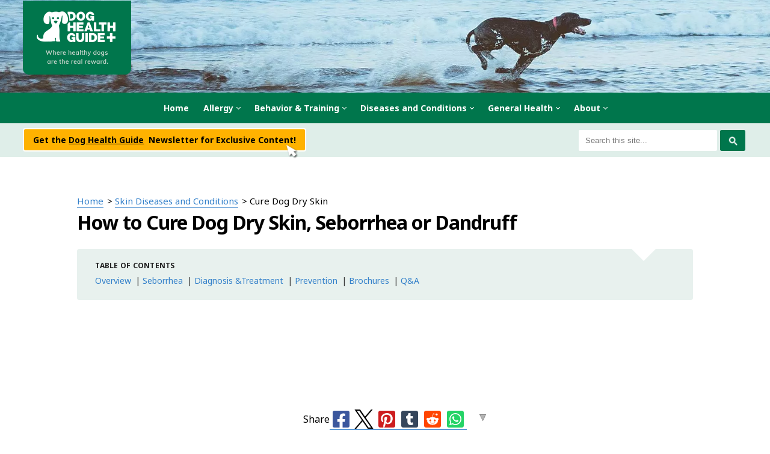

--- FILE ---
content_type: text/html; charset=UTF-8
request_url: https://www.dog-health-guide.org/curedogdryskin.html
body_size: 28147
content:
<!DOCTYPE HTML>
<html>
<head><meta http-equiv="content-type" content="text/html; charset=UTF-8"><title>Cure Dog Dry Skin and Dandruff in 3 Easy Steps</title><meta name="description" content="How to cure dog dry skin. Follow these three easy steps to bring an end to dog skin dryness, dandruff, canine seborrhea and flaking now."><meta id="viewport" name="viewport" content="width=device-width, initial-scale=1">
<link href="/sd/support-files/A.style.css.pagespeed.cf.faq2LnmJ50.css" rel="stylesheet" type="text/css">
<!-- start: tool_blocks.sbi_html_head -->
<link rel="canonical" href="https://www.dog-health-guide.org/curedogdryskin.html"/>
<link rel="alternate" type="application/rss+xml" title="RSS" href="https://www.dog-health-guide.org/dog-health-guide.xml">
<meta property="og:site_name" content="Dog Health Guide"/>
<meta property="og:title" content="Cure Dog Dry Skin and Dandruff in 3 Easy Steps"/>
<meta property="og:description" content="How to cure dog dry skin. Follow these three easy steps to bring an end to dog skin dryness, dandruff, canine seborrhea and flaking now."/>
<meta property="og:type" content="article"/>
<meta property="og:url" content="https://www.dog-health-guide.org/curedogdryskin.html"/>
<meta property="og:image" content="https://www.dog-health-guide.org/images/dog-dry-skin.jpg"/>
<meta property="og:image" content="https://www.dog-health-guide.org/dog-health-guide-fb.jpg"/>
<!-- SD --><link rel="preconnect" href="https://fonts.gstatic.com/" crossorigin>
<!-- BREADCRUMBS -->
<script type="application/ld+json" id="ld-breadcrumb-trail-92516.page-1561548">
        {
          "@context": "https://schema.org",
          "@type": "BreadcrumbList",
          "itemListElement": [{
                "@type": "ListItem",
                "position":1,
                "name": "Home",
                "item": "https://www.dog-health-guide.org/"
            },{
                "@type": "ListItem",
                "position":2,
                "name": "Skin Diseases and Conditions",
                "item": "https://www.dog-health-guide.org/DiseasesandConditionsCanineSkin.html"
            },{
                "@type": "ListItem",
                "position":3,
                "name": "Cure Dog Dry Skin"
            }]
        }
    </script>
<script>var https_page=0</script>
<style>.responsive_grid_block-221160555 div.responsive_col-1{width:50%}.responsive_grid_block-221160555 div.responsive_col-2{width:50%}@media only screen and (max-width:768px){.responsive_grid_block-221160555 div.responsive_col-1{width:50%}.responsive_grid_block-221160555 div.responsive_col-2{width:50%}}@media only screen and (max-width:447px){.responsive_grid_block-221160555 div.responsive_col-1{width:100%}.responsive_grid_block-221160555 div.responsive_col-2{width:100%}}</style>
<script src="//www.dog-health-guide.org/sd/support-files/gdprcookie.js.pagespeed.jm.PIhMYmFOsi.js" async defer></script><!-- end: tool_blocks.sbi_html_head -->
<!-- start: shared_blocks.131093416#end-of-head -->
<link href="https://fonts.googleapis.com/css?family=Noto+Sans:400,400i,700,700i" rel="stylesheet">
<script src="https://code.jquery.com/jquery-latest.min.js"></script>
<!--Google AutoAds -->
<script async src="//pagead2.googlesyndication.com/pagead/js/adsbygoogle.js"></script>
<script>(adsbygoogle=window.adsbygoogle||[]).push({google_ad_client:"ca-pub-9817082012987730",enable_page_level_ads:true});</script>
<!--Google AutoAds End -->
<!-- Facebook Pixel Code -->
<script>!function(f,b,e,v,n,t,s){if(f.fbq)return;n=f.fbq=function(){n.callMethod?n.callMethod.apply(n,arguments):n.queue.push(arguments)};if(!f._fbq)f._fbq=n;n.push=n;n.loaded=!0;n.version='2.0';n.queue=[];t=b.createElement(e);t.async=!0;t.src=v;s=b.getElementsByTagName(e)[0];s.parentNode.insertBefore(t,s)}(window,document,'script','https://connect.facebook.net/en_US/fbevents.js');fbq('init','582089745265051');fbq('track','PageView');</script>
<noscript><img height="1" width="1" style="display:none" src="https://www.facebook.com/tr?id=582089745265051&ev=PageView&noscript=1"/></noscript>
<!-- End Facebook Pixel Code -->
<!-- Back To Top Script -->
<script>window.onscroll=function(){scrollFunction()};function scrollFunction(){if(document.body.scrollTop>100||document.documentElement.scrollTop>100){document.getElementById("btnTop").style.display="block";}else{document.getElementById("btnTop").style.display="none";}}function topFunction(){document.body.scrollTop=0;document.documentElement.scrollTop=0;}</script>
<!-- Global site tag (gtag.js) - Google Analytics -->
<script async src="https://www.googletagmanager.com/gtag/js?id=UA-1953033-1"></script>
<script>window.dataLayer=window.dataLayer||[];function gtag(){dataLayer.push(arguments);}gtag('js',new Date());gtag('config','UA-1953033-1');</script>
<!-- End Global site tag (gtag.js) - Google Analytics -->
<!-- end: shared_blocks.131093416#end-of-head -->
<script>var FIX=FIX||{};</script>
</head>
<body class="responsive">
<div id="PageWrapper" class="modern">
<div id="HeaderWrapper">
<div id="Header">
<div class="Liner">
<div class="WebsiteName">
<a href="/">Dog Health Guide</a>
</div><div class="Tagline">Healthy Dogs Are The Real Reward</div>
<!-- start: shared_blocks.131093412#top-of-header -->
<div class="HeaderContainerWrapper"> <!-- Custom MEGAMENU -->
<div class="HeaderContainer">
<div id="wf-menu" class="wf-menu-light -centered- -thick- -bold-">
<label class="mobile_collapser"><img src="[data-uri]"/></label> <!-- Mobile menu title -->
<ul class="">
<!-- ===================================== -->
<li><a href="/">Home</a></li>
<!-- ===================================== -->
<li>
<a href="#" class="dmui-arrow">Allergy</a>
<div class="dmui_dropdown_block">
<div class="dmui-container">
<!-- Simple dropdown links -->
<ul class="dmui-simple-ul">
<li><a href="/canineallergy.html">Allergy</a></li>
<li><a href="/canineatopy.html">Atopy</a></li>
</ul>
</div>
</div>
</li>
<!-- ===================================== -->
<li>
<a href="#" class="dmui-arrow">Behavior & Training</a>
<div class="dmui_dropdown_block">
<div class="dmui-container">
<!-- Simple dropdown links -->
<ul class="dmui-simple-ul">
<li><a href="/dog-aggression-behavior.html">Aggression</a></li>
<li><a href="/anxietysymptomindog.html">Anxiety</a></li>
<li><a href="/how-to-stop-dog-barking.html">Barking</a></li>
<li><a href="/dogbehavior.html">Behavior Problems</a></li>
<li><a href="/doghyperactivity.html">Hyperactivity</a></li>
<li><a href="/basicdogtraining.html">Training Basics</a></li>
</ul>
</div>
</div>
</li>
<!-- ===================================== -->
<li>
<a href="#" class="dmui-arrow">Diseases and Conditions</a>
<div class="dmui_dropdown_block full_width">
<div class="dmui-container">
<div class="dmui-col span4"> <!-- Column 1 -->
<div class="dmui-container">
<h3>Blood Disorders and Bleeding</h3>
<ul>
<li><a href="/doghemolyticanemia.html">Anemia</a></li>
<li><a href="/dogbleeding.html">Bleeding</a></li>
<li><a href="/caninebloodpressure.html">Blood Pressure</a></li>
<li><a href="/caninenosebleeding.html">Nose Bleeds</a></li>
</ul>
<h3>Bone, Joint & Muscle</h3>
<ul>
<li><a href="/treatingarthritisindogs.html">Arthritis</a></li>
<li><a href="/dog-hip-dysplasia.html">Hip Dysplasia</a></li>
<li><a href="/ivdd-in-dogs.html">IVDD (Spinal Disc Disease)</a></li>
<li><a href="/dog-knee-surgery.html">Knee Problems</a></li>
</ul>
<h3>Brain, Spinal Cord & Nerve</h3>
<ul>
<li><a href="/dogwithrabies.html">Rabies</a></li>
</ul>
<h3>Cancer</h3>
<ul>
<li><a href="/caninecancer.html">Cancer</a></li>
</ul>
<h3>Dental</h3>
<ul>
<li><a href="/canineteeth.html">Teeth & Gums</a></li>
</ul>
<h3>Digestive System</h3>
<ul>
<li><a href="/analglanddog.html">Anal Glands</a></li>
<li><a href="/dog-bloat.html">Bloat</a></li>
<li><a href="/canine-colitis.html">Colitis</a></li>
<li><a href="/constipationcuredog.html">Constipation</a></li>
<li><a href="/dogdiarrhea.html">Diarrhea</a></li>
<li><a href="/irritableboweldiseasedog.html">Irritable Bowel (IBD)</a></li>
<li><a href="/dog-stomach-problems.html">Stomach Problems</a></li>
<li><a href="/dogulcers.html">Ulcers</a></li>
<li><a href="/vomitdog.html">Vomiting</a></li>
</ul>
</div>
</div>
<div class="dmui-col span4"> <!-- Column 2 -->
<div class="dmui-container">
<h3>Ears</h3>
<ul>
<li><a href="/dog-ear-infection.html">Ear Infection</a></li>
<li><a href="/canineearproblems.html">Ear Problems</a></li>
</ul>
<h3>Endocrine</h3>
<ul>
<li><a href="/addisonsdiseasedog.html">Addison's Disease</a></li>
<li><a href="/dog-adrenal-glands.html">Adrenal Glands</a></li>
<li><a href="/cushingsdiseaseindog.html">Cushing's</a></li>
<li><a href="/diabetesmellitusindog.html">Diabetes</a></li>
<li><a href="/caninehypoglycemia.html">Hypoglycemia</a></li>
<li><a href="/hypothyroidismcanine.html">Hypothyroidism</a></li>
<li><a href="/caninekidneyfailure.html">Kidney</a></li>
<li><a href="/doghealthliver.html">Liver</a></li>
<li><a href="/dogpancreatitis.html">Pancreatitis</a></li>
<li><a href="/pyometra-in-dogs.html">Pyometra</a></li>
<li><a href="/causeforenlargedcaninespleen.html">Enlarged Spleen</a></li>
<li><a href="/thyroidproblemindog.html">Thyroid Disease</a></li>
</ul>
<h3>Eye Care</h3>
<ul>
<li><a href="/dogconjunctivitis.html">Conjunctivitis (Pink Eye or Redness)</a></li>
<li><a href="/dog-eye.html">Eye Disease</a></li>
<li><a href="/dogeyeinfection.html">Eye Infection</a></li>
</ul>
<h3>Heart Disease</h3>
<ul>
<li><a href="/CongestiveHeartFailureinDog.html">Heart Disease</a></li>
<li><a href="/dogheatstroke.html">Heat Stroke</a></li>
<li><a href="/dogstroke.html">Stroke</a></li>
</ul>
</div>
</div>
<div class="dmui-col span4"> <!-- Column 3 -->
<div class="dmui-container">
<h3>Infectious Disease</h3>
<ul>
<li><a href="/candidacanine.html">Candida</a></li>
<li><a href="/caninecoronavirus.html">Coronavirus</a></li>
<li><a href="/animaldistemper.html">Distemper</a></li>
<li><a href="/dogflu.html">Flu</a></li>
<li><a href="/dogherpes.html">Herpes</a></li>
<li><a href="/leptospirosiscanine.html">Leptospirosis</a></li>
<li><a href="/lymediseasedog.html">Lyme Disease</a></li>
<li><a href="/parvovirustreatment.html">Parvo Virus</a></li>
<li><a href="/dogpneumonia.html">Pneumonia</a></li>
<li><a href="/dogwithrabies.html">Rabies</a></li>
</ul>
<h3>Metabolic</h3>
<ul>
<li><a href="/doganemia.html">Anemia</a></li>
</ul>
<h3>Parasites</h3>
<ul>
<li><a href="/coccidiosisdogs.html">Coccidiosis</a></li>
<li><a href="/caninefleas.html">Fleas and Parasites</a></li>
<li><a href="/causesofgiardiaindogs.html">Giardia</a></li>
<li><a href="/HeartWormIndogs.html">Heartworm</a></li>
<li><a href="/doglice.html">Lice</a></li>
<li><a href="/signsofdogmange.html">Mange</a></li>
<li><a href="/DemodecticRedMange.html">Red Mange (Demodectic)</a></li>
<li><a href="/dog-scabies.html">Scabies</a></li>
<li><a href="/dogskinparasite.html">Skin Parasites</a></li>
<li><a href="/toxoplasmosis-in-dogs.html">Toxoplasmosis</a></li>
<li><a href="/dogwormstypes.html">Worms</a></li>
</ul>
<h3>Poisoning</h3>
<ul>
<li><a href="/dogpoisoning.html">Poisoning</a></li>
</ul>
</div>
</div>
<div class="dmui-col span4"> <!-- Column 4 -->
<div class="dmui-container">
<h3>Reproductive</h3>
<ul>
<li><a href="/dog-knot-stuck.html">Knot</a></li>
<li><a href="/canine-penis.html">Penis Problems</a></li>
<li><a href="/dogpregnancy.html">Pregnancy</a></li>
<li><a href="/spay-and-neuter.html">Spay & Neuter</a></li>
</ul>
<h3>Respiratory</h3>
<ul>
<li><a href="/asthmadogsufferer.html">Asthma</a></li>
<li><a href="/doghasbadbreath.html">Bad Breath</a></li>
<li><a href="/brachycephalic-dog-breeds.html">Brachycephalic Syndrome</a></li>
<li><a href="/dogcoldsymptom.html">Colds</a></li>
<li><a href="/caninecough.html">Cough</a></li>
<li><a href="/caninekennelcoughtreatment.html">Kennel Cough</a></li>
<li><a href="/dogsinusinfection.html">Sinus</a></li>
</ul>
<h3>Skin and Coat</h3>
<ul>
<li><a href="/abscessindogs.html">Abscess</a></li>
<li><a href="/dog-hair.html">Hair</a></li>
<li><a href="/caninehives.html">Hives</a></li>
<li><a href="/doglumpsonskin-1.html">Lumps and Bumps</a></li>
<li><a href=" /dog-nail-problems.html">Nails</a></li>
<li><a href="/dogskinpimples.html">Pimples</a></li>
<li><a href="/RingwormInDogs.html">Ringworm</a></li>
<li><a href="/DiseasesandConditionsCanineSkin.html">Skin Conditions</a></li>
<li><a href="/dogskinwarts.html">Warts</a></li>
</ul>
<h3>Urinary</h3>
<ul>
<li><a href="/dogbladderproblems.html">Bladder</a></li>
<li><a href="/doghealthbloodinurine.html">Blood In Urine</a></li>
<li><a href="/prostateproblemindog.html">Prostate</a></li>
<li><a href="/dog-urinary-problems.html">Upper and Lower Urinary Tract Problems</a></li>
<li><a href="/canine-urinary-tract-infection.html">Urinary Tract Infection (UTI)</a></li>
</ul>
</div>
</div>
</div>
</div>
</li>
<!-- ===================================== -->
<li>
<a href="#" class="dmui-arrow">General Health</a>
<div class="dmui_dropdown_block full_width">
<div class="dmui-container">
<div class="dmui-col span4"> <!-- Column 1 -->
<div class="dmui-container">
<h3>Diet</h3>
<ul>
<li><a href="/dog-cake-recipes.html">Dog Cake & Treat Recipes</a></li>
<li><a href="/dog-food.html">Dog Food Selection</a></li>
<li><a href="/energyinadogsdiet.html">High Energy Diet</a></li>
<li><a href="/overweightdog.html">Weight Loss in Overweight Dogs</a></li>
<li><a href="/cbd-for-dogs.html">CBD Oil For Dogs</a></li>
</ul>
</div>
</div>
<div class="dmui-col span75per"> <!-- Columns 2, 3 & 4 -->
<div class="dmui-container">
<h3 class="ColumnSpan">General Health</h3>
<div class="dmui-col span3"> <!-- Column 2 -->
<div class="dmui-container">
<ul>
<li><a href="/popular-dog-breeds-adoption.html">Adoption</a></li>
<li><a href="/cost-of-dog-ownership.html">Cost of Dog Ownership</a></li>
<li><a href="/choosing-a-breeder.html">Choosing a Breeder</a></li>
<li><a href="/take-care-of-your-dog.html">Dog Care</a></li>
<li><a href="/dogcloning.html">Cloning</a></li>
<li><a href="/dogbeds.html">Dog Beds</a></li>
<li><a href="/cost-of-dog-ownership.html">Dog Cost</a></li>
<li><a href="/common-dog-injuries-and-accidents.html">Injuries and Accidents</a></li>
<li><a href="/emotional-support-animals-air-travel.html">Emotional Support Dog Air Travel Regs</a></li>
<li><a href="/doghealthinsurancepoliciesintheunitedstates.html">Tips for Buying Health Insurance</a></li>
</ul>
</div>
</div>
<div class="dmui-col span3"> <!-- Column 3 -->
<div class="dmui-container">
<ul>
<li><a href="/grooming-your-pup-at-home.html">Puppy Grooming Tips</a></li>
<li><a href="/best-vacuum-for-dog-hair.html">Dog Hair Vacuum</a></li>
<li><a href="/dog-euthanasia.html">Euthanasia</a></li>
<li><a href="/dogmedicine.html">Medicine</a></li>
<li><a href="/signs-your-dog-is-sick.html">Signs Your Dog is Sick</a></li>
<li><a href="/how-to-turn-your-love-for-dogs-into-a-business.html">Starting a Dog Based Business</a></li>
<li><a href="/how-to-train-your-dog-to-coexist-with-your-pet-rabbit.html">Preparing for a New Pet Rabbit</a></li>
<li><a href="/games-and-activities-for-energetic-dogs.html">Games and Activities</a></li>
</ul>
</div>
</div>
<div class="dmui-col span3"> <!-- Column 4 -->
<div class="dmui-container">
<ul>
<li><a href="/4-jobs-every-animal-lover-will-enjoy.html">Careers</a></li>
<li><a href="/dogpawprotection.html">Paw Protection</a></li>
<li><a href="/dog-fencing.html">Dog Fencing</li>
<li><a href="/dogpainkiller.html">Pain Medications</a></li>
<li><a href="/dogvaccineschedule.html">Vaccines</a></li>
<li><a href="/gifts-for-dog-lovers.html">Gifts</a></li>
<li><a href="/top-10-veterinary-colleges-in-the-us.html">Veterinary Schools</a></li>
</ul>
</div>
</div>
</div>
</div>
</div>
</div>
</li>
<!-- ===================================== -->
<li>
<a href="#" class="dmui-arrow">About</a>
<div class="dmui_dropdown_block">
<div class="dmui-container">
<!-- Simple dropdown links -->
<ul class="dmui-simple-ul">
<li><a href="/moreinformation.html">About Us</a></li>
<li><a href="/dog-health-questions.html">Dog Health Questions</a></li>
<li><a href="/dog-health-guide-blog.html">Blog</a></li>
</ul>
</div>
</div>
</li>
<!-- ===================================== -->
</ul>
</div>
<!--
<div class="MobileLogo">
<a href="/"><img src="/image-files/logo-360x246.png" alt="Dog Health Guide"/></a>
</div>
-->
</div> <!-- end HeaderContainer -->
</div> <!-- end HeaderContainerWrapper -->
</div></div></div>
<div class="TopBarWrapper NoSidePadding">
<div class="TopBar">
<div class="responsive_grid_block-2 responsive_grid_block-221160555"><div class="responsive-row"><div class="responsive_col-1 responsive_grid_block-221160555">
<a class="NewsletterButton" href="#CustomNewsletter">
<p>Get the <span style="font-style: normal;"><u>Dog Health Guide</u></span> &#xa0;Newsletter for Exclusive Content!<br/></p>
</a>
</div><div class="responsive_col-2 responsive_grid_block-221160555">
<!-- GOOGLE SEARCH BOX -->
<div class="GoogleSearchBox">
<form action="dog-health-guide-results.html">
<input class="GoogleSearchField" type="search" name="q" autocomplete="off" value="Search this site..." onblur="if (this.value == '') {
this.value = 'Search this site...';
this.style.color = '#777676';
}" onfocus="if (this.value == 'Search this site...') {
this.value = '';
this.style.color = '#b83547';
}"/>
<input class="GoogleSearchButton" type="submit" value="Go"/>
</form>
</div> <!-- end GoogleSearchBox -->
</div></div><!-- responsive_row --></div><!-- responsive_grid_block -->
</div></div> <!-- end TopBarWrapper -->
<div><div><div>
<!-- end: shared_blocks.131093412#top-of-header -->
<!-- start: shared_blocks.131093403#bottom-of-header -->
<!-- end: shared_blocks.131093403#bottom-of-header -->
</div><!-- end Liner -->
</div><!-- end Header -->
</div><!-- end HeaderWrapper -->
<div id="ContentWrapper">
<div id="ContentColumn">
<div class="Liner">
<!-- start: shared_blocks.131093400#above-h1 -->
<div itemscope itemtype="https://schema.org/Article">
<!-- end: shared_blocks.131093400#above-h1 -->
<meta itemscope itemprop="mainEntityOfPage" itemType="https://schema.org/WebPage" itemid="https://www.dog-health-guide.org/curedogdryskin.html"/>
<meta itemprop="thumbnailurl" content="https://www.dog-health-guide.org/images/dog-dry-skin.jpg">
<div class="BreadcrumbBlock BreadcrumbBlockLeft">
<!-- Breadcrumbs: Cure Dog Dry Skin --><!--  -->
<ol class="BreadcrumbTiers" id="breadcrumb-trail-92516.page-1561548">
<li class="BreadcrumbItem" id="breadcrumb-trail-92516.page-1561548.3370652"><a href="https://www.dog-health-guide.org/"><span>Home</span></a></li>
<li class="BreadcrumbItem" id="breadcrumb-trail-92516.page-1561548.353287"><a href="https://www.dog-health-guide.org/DiseasesandConditionsCanineSkin.html"><span>Skin Diseases and Conditions</span></a></li>
<li class="BreadcrumbItem" id="breadcrumb-trail-92516.page-1561548.1561548"><span>Cure Dog Dry Skin</span></li></ol>
</div>
<h1 itemprop="headline">How to Cure Dog Dry Skin, Seborrhea or Dandruff</h1>
<!-- start: shared_blocks.131093420#below-h1 -->
<div itemprop="articleBody">
<!-- end: shared_blocks.131093420#below-h1 -->
<div class="ReminderBox TableOfContentBox" style="margin-left: auto; margin-right: auto; float: none; box-sizing: border-box"><h3 style="text-align: center">Table of Contents</h3>
<p><a href="https://www.dog-health-guide.org/curedogdryskin.html#overview">Overview</a> | <a href="https://www.dog-health-guide.org/curedogdryskin.html#seborrhea">Seborrhea</a> | <a href="https://www.dog-health-guide.org/curedogdryskin.html#treatment">Diagnosis &Treatment</a> | <a href="https://www.dog-health-guide.org/curedogdryskin.html#prevention">Prevention</a> | <a href="https://www.dog-health-guide.org/curedogdryskin.html#brochures">Brochures</a> | <a href="https://www.dog-health-guide.org/curedogdryskin.html#VetQuestions">Q&A</a> <br/></p>
</div>
<div class="CalloutBox SummaryBox" style="margin-left: auto; margin-right: auto; float: none; box-sizing: border-box"><h3>Summary:</h3>
<p>"To cure dry skin (also referred to as dry
seborrhea or dog dandruff)
that consists of symptoms such as mild itch and skin flaking, if
your dog appears comfortable, home treatment is appropriate. Here the
problem tends to be more cosmetic than the sign of an underlying health
issue. Follow the three steps described below which includes the use of
an oatmeal based shampoo for itch relief or coal tar based shampoo and
conditioner to dissolve skin crusts, a switch to a high quality diet
(if necessary), and the use of supplements associated with improving
canine skin condition such as zinc, fish oil (Omega-3) and
homeopathics. The itchiness and flakiness is also referred to as dry
seborrhea or dog dandruff.</p><p>If the condition worsens after trying home
treatment, or is accompanied by other symptoms such as hair loss, skin
papules or changes in your dog's behavior, then a trip to the
veterinarian is required.</p><p>Possible causes of more advanced cases of
dry
skin on dogs includes parasites such as mites (mange), fleas,
infections such as ringworm or dog skin allergy. Dietary change to
low-fat diets can also cause skin and coat flaking. Prescription
medications are needed for cases where there is skin inflammation or
dog skin infection. Future problems can be prevented by following the
simple steps described below and by bathing your dog less frequently."</p>
<div itemprop="image" itemscope itemtype="https://schema.org/ImageObject" style="text-align: center;">
<meta itemprop="url" content="https://www.dog-health-guide.org/images/dog-seborrhea.jpg">
<span itemprop="name" content="Canine Seborrhea"></span>
<div class="ImageBlock ImageBlockCenter"><img src="https://www.dog-health-guide.org/images/dog-seborrhea.jpg" width="366" height="232" alt="Dog Seborrhea - Example 1" title="Dog Seborrhea - Example 1" data-pin-media="https://www.dog-health-guide.org/images/dog-seborrhea.jpg" style="width: 366px; height: auto"></div>
<span style="font-weight: bold;" itemprop="description">Case of Self Perpetuated Seborrhea Due to Biting and Scratching (called psychogenic pruritus)</span>
</div>
</div>
<h2 id="overview">Overview</h2>
<p>If you want to cure dog dry skin our suggestion is that if the
condition is not severe and your dog is
not in significant discomfort, try some of these <a href="https://www.dog-health-guide.org/curedogdryskin.html#dog_dry_skin_treatment" onclick="return FIX.track(this);">home remedy approaches to
cure dog dry skin</a>
first. Home treatment for dry skin in dogs includes nutrition
support, supplementation, bathing, and moisturizing products.</p><p>
The first thing an owner should do is to rule out underlying causes
such as poor diet. Also make sure your dog is flea free by
using a
monthly flea preventative, as well as a product that prevents
intestinal
parasites. If your dog is losing fur, or scratching and
chewing, then
see a veterinarian who can rule out allergy as the cause and who can
prescribe the necessary treatment approach. If you ruled out all of the
above, then consider using a coal tar shampoo since this will dissolve
and remove crusting dog skin.</p><p>If the condition worsens then see a Veterinarian to determine
if the
skin condition is caused by some other problem such as <a href="https://www.dog-health-guide.org/signsofdogmange.html" onclick="return FIX.track(this);">mange</a>
(parasites)
yeast infections, <a href="https://www.dog-health-guide.org/CanineFungalSkinInfection.html" onclick="return FIX.track(this);">fungal
infections</a>, <a href="https://www.dog-health-guide.org/RingwormInDogs.html" onclick="return FIX.track(this);">ringworm</a>,
and <a href="https://www.dog-health-guide.org/caninefleas.html" onclick="return FIX.track(this);">fleas</a>.</p><p>Even many of these such as mange, fleas and ringworm can be treated at
home first. A quick call or visit to the Veterinarian never hurts if is
an affordable option for you.</p>
<div itemprop="image" itemscope itemtype="https://schema.org/ImageObject" style="text-align: center;">
<meta itemprop="url" content="https://www.dog-health-guide.org/images/dog-pruritic-seborrhea.jpg">
<span itemprop="name" content="Canine Pruritic Seborrhea"></span>
<div class="ImageBlock ImageBlockCenter"><img src="https://www.dog-health-guide.org/images/dog-pruritic-seborrhea.jpg" width="352" height="235" alt="Dog Pruritic Seborrhea - Example 2" title="Dog Pruritic Seborrhea - Example 2" data-pin-media="https://www.dog-health-guide.org/images/dog-pruritic-seborrhea.jpg" style="width: 352px; height: auto"></div>
<span style="font-weight: bold;" itemprop="description">Dog Skin Lesions Caused by Seborrhea Along With Itching and Related
Scratching and Biting</span>
</div>
<h2 id="seborrhea">What Causes Dog Seborrhea (dry skin with flaking)?</h2>
<p>Seborrhea can be a primary condition in rare cases, meaning it
is caused by a dysfunction in your dog's skin cells. The
process of skin cells dying and being replaced by new cells is referred
to as keratinization, where there is a laying down of a keratin layer
on
the outer surface of the skin cells. A problem or defect in
the keratinization process leads to an overabundance of keratin, which
then causes dog skin itch and flakiness. The dead skin cells are called
dander. Keratinization disorders are also referred to as exfoliative
dermatoses or seborrhea. Any condition that changes the fat or lipids
of the skin, the content of the skin, or that dries the skin will
change that size of packets that are shed, causing scaling or dandruff.<br/>
</p>
<p>When skin cells are shed normally, they are usually invisible to the
human eye.</p>
<h3>Primary Seborrhea (Genetic)</h3>
<!-- start: shared_blocks.131093415#below-paragraph-1 -->
<!-- end: shared_blocks.131093415#below-paragraph-1 -->
<p>The most common type of genetically influenced seborrhea is called
Ichthyosis, a type of primary seborrhea. In Ichthyosis the skin becomes
covered with thick greasy scales. Breeds susceptible to Ichthyosis
include:</p><ul><li>West Highland White Terriers</li><li>Jack Russell Terriers</li><li>Golden Retrievers</li><li>Cavalier King Charles Spaniels</li><li>American Bulldogs</li></ul><p>
Symptoms include skin odor, or some problem with the skin or coat
(scaly, crusty, waxy, greasy), and skin odor. </p><p>Ichthyosis is diagnosed using a skin biopsy. There is no cure and it
can lead to severe infections and other skin problem. Depending on the
severity of the condition, it may be managed with frequent baths and
anti-seborrheic shampoo, topical creams and synthetic retinoids. </p><p>There are cases of primary dog seborrhea which is not Ichthyosis. These
cases are also diagnosed with a skin biopsy.&#xa0; Cases are referred
to as being dry (seborrhea sicca), greasy (seborrhea oleosa), or some
combination of the two. </p><p>Breeds susceptible to genetic cases of primary seborrhea include: </p>
<ul><li>Cocker Spaniel</li><li>Labrador Retrievers</li><li>Terriers</li><li>Basset Hound</li></ul><p>
These cases of primary seborrhea can also be manage with moisturizing
conditions and medicated shampoos.&#xa0; Patients may require baths 2x
to 3x per week until the skin condition is under control.&#xa0; Once
controlled, the number of baths can be reduced.&#xa0; Supplements are
not a cure, but may help to control the condition.</p>
<h3>Secondary Seborrhea</h3>
<p>In most cases, dog dry skin or seborrhea is secondary, and is the
result of some type of other <a href="https://www.dog-health-guide.org/DiseasesandConditionsCanineSkin.html" onclick="return FIX.track(this);">dog
skin condition</a> or problem. It can be
triggered by:</p><ul><li>A poor or new diet that is not providing enough of those
food components needed for healthy skin. For example, table
scraps and human foods to not provide the proper level of 40 food
components required in a dog's diet.&#xa0; If a diet is too low in fat
it can trigger skin problems. In some cases a dog that is put on a
low-fat diet to control an internal disease or to control weight
results in dull, dry, flaky coat and skin. The condition will improve
when the diet is restored or if a supplement recommended by the
veterinarian is used.</li><li>Low environmental humidity</li><li><a href="https://www.dog-health-guide.org/dogwormstypes.html" onclick="return FIX.track(this);">Internal
parasites</a> such as roundworms, hookworms, coccidia,
heartworms, mites. These parasites keep the necessary
nutrients from getting to the skin cells.</li><li>External parasites such as fleas, and Cheyletiella mites</li><li>Bacterial or yeast skin infection</li><li>A bathing routine which is drying the skin (do not bathe
your dog more than 2x per week)</li><li><a href="https://www.dog-health-guide.org/canineskinallergy.html" onclick="return FIX.track(this);">Dog
skin allergy</a> such as <a href="https://www.dog-health-guide.org/caninefleas.html" onclick="return FIX.track(this);">flea allergy</a>, <a href="https://www.dog-health-guide.org/caninefoodallergy.html" onclick="return FIX.track(this);">food
allergy</a> and <a href="https://www.dog-health-guide.org/canineatopy.html" onclick="return FIX.track(this);">atopy</a>
(seasonal or environmental dog allergies), can cause dog dry
skin, skin itch and flakes. If your dog is not on a flea preventative,
try this approach to see if it helps. If the itching continues to
worsen, or if your dog is losing hair or red skin spots appear, see
your veterinarian. <br/></li><li>Systemic Diseases:&#xa0; <br/>-- <a href="https://www.dog-health-guide.org/diabetesmellitusindog.html" onclick="return FIX.track(this);">Diabetes
Mellitus</a><br/>-- <a href="https://www.dog-health-guide.org/hypothyroidismcanine.html">Hypothyroidism</a><br/>-- <a href="https://www.dog-health-guide.org/canineliverfailure.html">Liver disease</a> <br/></li></ul>
<div itemprop="image" itemscope itemtype="https://schema.org/ImageObject" style="text-align: center;">
<meta itemprop="url" content="https://www.dog-health-guide.org/images/dog-dry-skin.jpg">
<span itemprop="name" content="Canine Dry Skin"></span>
<div class="ImageBlock ImageBlockCenter"><img src="https://www.dog-health-guide.org/images/dog-dry-skin.jpg" width="448" height="290" alt="Dog Dry Skin" title="Dog Dry Skin" data-pin-media="https://www.dog-health-guide.org/images/dog-dry-skin.jpg" style="width: 448px; height: auto"></div>
<span style="font-weight: bold;" itemprop="description">Dog Dry Skin (seborrhea seca) and flaking caused by Diabetes Mellitus</span><br/>
<small>Source: <span itemprop="author">Washington State University</span></small>
</div>
<p>In puppies in particular, if the pup is not on a heartworm medication,
or intestinal parasite preventative, parasites could cause dry skin and
flaking. To cure the dog dry skin problem, these causes will need to be
eliminated.</p><p>If the seborrhea or dry skin condition is mild, consider
this three step home treatment recommendation to cure dog dry skin.</p>
<h2 id="treatment">Diagnosis</h2>
<p>Veterinarians have several tests available that can help to
determine the cause of a skin problem. The tests will also rule out
possible causes. Tests include:</p><ul><li>blood counts</li><li>biochemistry profiles</li><li>urinalysis</li><li>skin scrapings</li><li>skin biopsy</li><li>skin allergy testing</li><li>parasite skin tests</li></ul>
<h2 id="dog_dry_skin_treatment">Step Treatment to Cure Dry Skin On Dogs</h2>
<h3>1. Examine Your
Dog's Bathing Routine</h3>
<p>First, check your dog's bathing routine and your choice of
shampoo. Avoid shampoos that are not formulated specifically for dogs
since they are not properly pH-balanced. Also avoid any dog
shampoo formulated for fleas, or that contains alcohol as these can dry
and irritate canine skin and do not work. You are better off
using a flea preventative recommended by your veterinarian.</p><p>
The ideal shampoo for dogs is one that contains colloidal oatmeal such
as <a href="http://doghealthguide.dog-health-guide.org/dhg.php?offer=groomersblend" rel="nofollow" onclick="return FIX.track(this);">Groomers
Blend</a>. The shampoos may also contain an antihistamine such
as pramoxine (an antihistamine) or hydrocortisone (a steroid),
which is a steroid that improves the effectiveness of the oatmeal.
Colloidal oatmeal helps to reduce dog itchiness and skin
inflammation, helping your dog to feel more comfortable. Oatmeal also
helps with any canine seborrhea since it reduces flaking dog dandruff
plagued skin.</p><p>As an alternative, you can also use a dog shampoo that contains coal
tar such as <a href="http://doghealthguide.dog-health-guide.org/dhg.php?offer=clinicalcarepams" rel="nofollow" onclick="return FIX.track(this);">Synergy
Labs Antiseborrheic Medicated Shampoo</a>, or the human shampoo <a href="http://doghealthguide.dog-health-guide.org/dhg.php?offer=tgel" rel="nofollow" onclick="return FIX.track(this);">Neutrogena
T-gel</a>® once every week for 2-4
weeks,. Allow the shampoo to lather and work into the skin for 5
minutes. Be sure to avoid any contact with the dog's eyes, and rinse
thoroughly. With coal tar shampoo, be sure to also apply a
leave-on moisturizer, such as <a href="https://amzn.to/2NByw3P" rel="nofollow" onclick="return FIX.track(this);">Virbac’s
Epi-Sooth</a>® to avoid further
drying of the skin.</p><p>Your dog should be bathed 1x or 2x per week. Be sure to
lather the shampoo into your dog's coat and skin, leaving on the skin
for several minutes before rinsing. The benefits of the dog shampoo can
be extended if followed with the use of a moisturizing conditioner or
a spot-on dog moisturizer such as <a href="http://doghealthguide.dog-health-guide.org/dhg.php?offer=dermoscent" rel="nofollow" onclick="return FIX.track(this);">Dermoscent</a>.
A moisturizing conditioner can be applied after shampooing or even
between baths to extend the benefits of a moisturizing shampoo.</p><p>For cases of acquired or secondary seborrhea, bathing can stop once the
condition ends. Bathing will be needed as an on-going treatment method
for genetic or primary seborrhea.</p>
<h3>2. Improve Your Dog's
Nutrition</h3>
<p>Dog dry skin problems could be the result of poor nutrition.
Make sure your dog food is AAFCO certified, the industry certification
used for foods that meet the standard for balanced nutrition, which
means that it contains the correct amounts of proteins, fats,
carbohydrates, vitamins and minerals. Most major brands are certified.
Bargain or
generic
brands that are not certified may not be nutritionally balanced and
will not provide the nutrition support needed to cure dog dry skin.</p><p>Home made diets, while well-intentioned, should be prepared by
a veterinary nutritionist who can suggest a combination of the required
40 food components and supplements found in the ideal canine diet.</p>
<h3>3. Consider adding one or
more of these dry dog skin supplements to your
Dog's Diet</h3>
<p>It is now well accepted in human and canine health that fish
oil naturally contains fatty acids can be a helpful part of any program
to cure dog dry skin. The best fish oil is found in natural
salmon (e.g; <a href="http://doghealthguide.dog-health-guide.org/dhg.php?offer=omega3" rel="nofollow" onclick="return FIX.track(this);">Only
Natural</a>). When reviewing different fish oil brands look for
the
ingredients Eicosapaentanoic acid (EPA) and Dihydroxyacetone (DHA)
which are omega fatty acids that can help to replace the moisture in
your dogs skin.In dogs, zinc can help to improve the
regulation of the immune system,
which in turn affects dog allergies that may contribute to dog dry
skin. Provide the fish oil or Omega-3 supplement daily per
the manufacturers recommendation.</p><p>Vitamin A and E supplements can also sometimes be
used to improve dog skin health.Check with your veterinarian
to determine if these would be effective and helpful for your dog.</p><p>Zinc Methionine in products such as <a href="http://doghealthguide.dog-health-guide.org/dhg.php?offer=zinpro" rel="nofollow" onclick="return FIX.track(this);">Zinpro</a>
is another supplement that is known to help
skin cellular function, including the shedding of older skin cells
while new dog skin cells are created.</p><p>Last, a homeopathic product that strengthens the body's
natural ability to maintain a healthy skin and coat can also be of
value such as the popular product <a href="http://doghealthguide.dog-health-guide.org/dhg.php?offer=skinandcoattonicdhg" rel="nofollow" onclick="return FIX.track(this);">PetAlive
Skin and Coat Tonic for Dogs</a>. It contains horsetail,
dandelion and Spirulina, all elements known for their positive impact
on skin.</p><p>Discuss these options with your veterinarian who can review
your specific approach to cure dog dry skin as well as track any
progress from the use of these or other supplements.</p>
<h2>When to See a Veterinarian</h2>
<p>
If your dog's skin symptoms consist of just mild flaking or itching,
then the home treatment described above to cure dog dry skin is
appropriate.If
the condition is worsening over time, or if you see symptoms such as
redness, hair loss (alopecia), or if there are oozing lesions, these
are signals that it is time to visit a veterinarian who can prescribe
medications that can reduce skin inflammation (steroids), treat dog
skin infection (antibiotics), or to help with itch.</p><p>In
addition to the physical examination, the veterinarian will take a
thorough history in order to narrow down possible causes.
Questions include:</p>
<ul><li>does the dog dry skin condition occur
seasonally</li><li>are there any other symptoms such as: <br/>-- weight loss or gain <br/>-- increased thirst and/or urination<br/>-- changes in behavior <br/>-- other signs that you are concerned about</li></ul>
<p>The Vet will take a skin sample and
take an ear swab to check for a <a href="https://www.dog-health-guide.org/canineskininfection.html" onclick="return FIX.track(this);">bacterial
skin infection or yeast
infection</a>. Stool and blood samples are used to check for
heartworms
or intestinal parasites. If the initial round of tests indicates a
bigger problem, then an additional blood panel will be recommended to
check for <a href="https://www.dog-health-guide.org/hypothyroidismcanine.html" onclick="return FIX.track(this);">canine
hypothyroidism</a>, endocrine problems or other conditions
which are affecting your dogs entire body (systemic problems).</p>
<div itemprop="image" itemscope itemtype="https://schema.org/ImageObject" style="text-align: center;">
<meta itemprop="url" content="https://www.dog-health-guide.org/images/dog_seborrhea.jpg">
<span itemprop="name" content="Canine Seborrhea"></span>
<div class="ImageBlock ImageBlockCenter"><img src="https://www.dog-health-guide.org/images/dog_seborrhea.jpg" width="224" height="170" data-pin-media="https://www.dog-health-guide.org/images/dog_seborrhea.jpg" style="width: 224px; height: auto"></div>
<span style="font-weight: bold;" itemprop="description">Dry Skin Seborrhea and the Resulting Papules. Cause of
the Condition in the picture is idiopathic or unknown.</span><br/>
<small>Source: <span itemprop="author">Mueller, Dermatology for the Small Animal Practitioner</span></small>
</div>
<p>
To cure dry skin on your dog, ask your veterinarian about switching to
a
shampoo formulated for
canine seborrhea, a condition that is also referred to as dog dandruff,
since it resembles the human condition. Canine seborrhea
symptoms include (in addition to flaky dry skin) itch, thinning hair in
patches, scabs, bumps and pimples. The treatment for canine dandruff or
seborrhea is bathing with a medicated shampoo every other day for 10
days. Decrease the frequency to twice a week then once a week as you
see improvement. There are two types of medicated shampoos for
dandruff. Be sure to get the type for dry skin which contains the
ingredients sulfur or salicylic acid such as <a href="http://doghealthguide.dog-health-guide.org/dhg.php?offer=vetsolutionuniversalmedicatedshampoo" rel="nofollow" onclick="return FIX.track(this);">Vet
Solution Universal Medicated Shampoo</a>. Dog shampoos with
benzoyl
peroxide or selenium sulfide are primarily for greasy skin, not dry
skin. Shampoos with coal tar can dissolve skin crusts (see step 3
above).</p><p>Only bathe your dog in warm water. Consider using an after
bath spray with the ingredients glycerin, colloidal oatmeal, fatty
acids, or urea such as <a href="http://doghealthguide.dog-health-guide.org/dhg.php?offer=dermallay" rel="nofollow" onclick="return FIX.track(this);">DermAllay
Oatmeal Conditioner</a>.</p><p>The Vet can also suggest ways to prevent future cases and how to cure
dog dry skin,
which may include following the home treatment approach outlined above.</p>
<h2 id="prevention">Prevention</h2>
<p>In addition to following the three steps outlined above, it is recommended you avoid bathing
your dog more than 2x per week. Opt for regular brushing instead.
</p><p>Brushing helps to stimulate the production of oils that help to prevent
and cure dog dry skin. As long as your dog's coat appears clean and he
does not have a bad odor, there is no rush to bathe your dog.</p>
<h2 id="brochures">Brochures</h2>
<div itemscope itemtype="https://schema.org/Book">
<link itemprop="bookFormat" href="https://schema.org/EBook">
<a itemprop="url" href="https://www.dog-health-guide.org/support-files/dog-seborrhea.pdf">
<span itemprop="name">Dog Seborrhea Symptoms and Treatment</span></a> (PDF Download, Author: Tails First)
<span itemprop="description" content="Treating Canine Seborrhea"></span>
<div itemprop="author" itemscope itemtype="https://schema.org/Person">
<span itemprop="name" content="Tails First"></span></div>
</div><br/>
<div itemscope itemtype="https://schema.org/Book">
<link itemprop="bookFormat" href="https://schema.org/EBook">
<a itemprop="url" href="https://www.dog-health-guide.org/support-files/dog-seborrhea-case-study.pdf">
<span itemprop="name">Dog Seborrhea: Case Study</span></a> (PDF Download, Author: Duoxo)
<span itemprop="description" content="Canine Seborrhea"></span>
<div itemprop="author" itemscope itemtype="https://schema.org/Person">
<span itemprop="name" content="Duoxo"></span></div>
</div>
<h3 id="VetQuestions">Ask Our Vet A Question About Curing Dry Skin and Canine Seborrhea
And We Will Answer It
For Free</h3>
<div class=" CustomC2" style="background-color: transparent; box-sizing: border-box"><!-- start: tool_blocks.c2.invitation.27760662 -->
<div id="c2_invitation_27760662" class="c2_invitation"><script src="/ssjs/c2/invitation.js.pagespeed.jm.9asQjU6ngz.js"></script>
<!-- Headline -->
<h3 id="INV" align="left">Have A Question about Curing, Treating or Preventing a Dog Dry Skin Condition?</h3>
<p>Do you have a question or comment? Share it!<br><br>Our editors will pick 1 question to answer each week. Please include your dog's age, breed, medical history and if possible, a picture of the condition.<br><br>We will do our best to get back to you quickly (it depends on how many questions we receive each day). If you do require an immediate response we suggest using this <a href="http://doghealthguide.dog-health-guide.org/dhg.php?offer=justanswer" rel="nofollow">online dog veterinary service that is available now</a>.</p>
<form name="htmlForm2" method="post" action="/dyn/C2/SubmitInvitation" enctype="multipart/form-data" class="c2Form">
<input type="hidden" name="domain" value="dog-health-guide.org">
<input type="hidden" name="invitation_id" value="27760662">
<input type="hidden" name="sbi_pagecode" value="2934731044019769">
<p class="InvSquestions"><label for="submission_title">Enter Your Title or Reason for the Question (3 to 5 Words)</label></p>
<p style="text-align:center">
<input class="titleInput" name="submission_title" value="" size="55" type="text" onFocus="SS_LDR_recaptcha();">
</p>
<p class="dividerRule"></p>
<div id="c2_invitation_27760662_submission_box">
<div class="InvSquestions" style="position:relative;z-index:10;">
<label for="submission_text">What is Your Question or Comment?</label>
<span style="font-weight:normal;">[ <a href="#Help" onclick="document.getElementById('c2_invitation_27760662_TextHelp').style.display='block';return false;">?</a> ]</span>
<div id="c2_invitation_27760662_TextHelp" style="position: absolute; z-index: 10; left:200px; display:none; width: 275px; background-color: rgb(255, 255, 204);font-weight:normal;" class="InvShelpbox">
<table border="0" cellpadding="2">
<tr>
<td>
<p class="InvShelpT"><a href="#closehelp" class="help" onclick="document.getElementById('c2_invitation_27760662_TextHelp').style.display='none';return false;">Close Help</a></p>
<p><span class="InvShelp">Entering your question or comment is easy to do. Just type!...<br><br>Please do not type in all capital letters.</span></p>
</td>
</tr>
</table>
</div>
</div>
<p style="text-align:center;">
<textarea name="submission_text" class="storyInput" cols="55" rows="30" wrap="VIRTUAL" id="c2_invitation_27760662_submission_text" onFocus="SS_LDR_recaptcha();"></textarea>
</p><p class="dividerRule"></p>
<div class="InvSquestions" style="position:relative;z-index:9;">Upload 1-4 Pictures or Graphics (optional)<span style="font-weight:normal;">[ <a href="#Help" onclick="document.getElementById('c2_invitation_27760662_PicHelp').style.display='block';return false;">?</a> ]</span>
<div id="c2_invitation_27760662_PicHelp" style="position: absolute;left:200px; z-index: 9; display:none; width: 200px; background-color: rgb(255, 255, 204);font-weight:normal;" class="InvShelpbox">
<table border="0" cellpadding="2">
<tr>
<td>
<p class="InvShelpT"><a href="#closehelp" class="help" onclick="document.getElementById('c2_invitation_27760662_PicHelp').style.display='none';return false;">Close Help</a></p>
<p><span class="InvShelp">Do you have a picture to add? It will greatly help our Vet provide skin care advice. Click the button and find it on your computer. Then select it.<br></span></p>
</td>
</tr>
</table>
</div>
</div>
<p style="text-align:center;"><input name="submission_image_1" type="file" value=""></p>
<p style="text-align:center;">
<label for="submission_image_1_text">Add a Picture/Graphic Caption (optional)</label> &nbsp;<input name="submission_image_1_text" type="text" value="" size="30">
</p>
<p id="c2_invitation_27760662_clickForMoreImagesRow" style="text-align:center;">
<a href="#clickForMoreImagesRow" onClick="open_add_picture_box('c2_invitation_27760662_clickForMoreImagesRow', 'c2_invitation_27760662_uploadMoreImagesSection')">Click here to upload more images (optional)</a>
</p>
<div id="c2_invitation_27760662_uploadMoreImagesSection" style="display:none">
<p class="dividerRule"></p>
<p style="text-align:center;">
<input name="submission_image_2" type="file" value="">
</p>
<p style="text-align:center;">
<label for="submission_image_2_text">Add a Picture/Graphic Caption (optional)</label> &nbsp;<input name="submission_image_2_text" type="text" value="" size="30">
</p>
<p class="dividerRule"></p>
<p style="text-align:center;">
<input name="submission_image_3" type="file" value="">
</p>
<p style="text-align:center;">
<label for="submission_image_3_text">Add a Picture/Graphic Caption (optional)</label> &nbsp;<input name="submission_image_3_text" type="text" value="" size="30">
</p>
<p class="dividerRule"></p>
<p style="text-align:center;">
<input name="submission_image_4" type="file" value="">
</p>
<p style="text-align:center;">
<label for="submission_image_4_text">Add a Picture/Graphic Caption (optional)</label> &nbsp;<input name="submission_image_4_text" type="text" value="" size="30">
</p>
</div><p class="dividerRule"></p>
<p class="InvSquestions">Author Information (optional)</p>
<p class="otherText">To receive credit as the author, enter your information below.</p>
<table style="margin-right:auto; margin-left:auto;">
<tbody>
<tr>
<td><p style="text-align:right; margin:0; padding:0;" class="otherText"><label for="submission_author">Your Name</label></p></td>
<td>
<p style="margin:0; padding:0;" class="otherText">
<input name="submission_author" type="text" value="">
<span class="otherText" style="font-size:85%;">(first or full name)</span>
</p>
</td>
</tr>
<tr>
<td>
<p style="text-align:right; margin:0; padding:0;" class="otherText"><label for="submission_author_location">Your Location</label></p>
</td>
<td>
<p style="margin:0; padding:0;" class="otherText">
<input name="submission_author_location" type="text" value="">
<span class="otherText" style="font-size:85%;">(e.g., City, State, Country)</span>
</p>
</td>
</tr>
</tbody>
</table>
<p class="dividerRule"></p>
<p class="InvSquestions">Submit Your Contribution</p>
<p class="otherText" style="text-align:center;">
<ul style="list-style-type: none;">
<li><label><input class="submission_guidelines" name="submission_guidelines" value="checkbox" type="checkbox">Check box to agree to these</label> &nbsp;<a href="#here" onclick="window.open('/dyn/C2/SubmissionAgreement?domain=dog-health-guide.org', 'submission_guidelines_agree', 'scrollbars=no,resizable=no,width=400,height=520')">submission guidelines</a>.</li>
<li class="gdpr_field"><label><input name="submission_gdpr_age_consent" value="1" type="checkbox">I am at least 16 years of age.</label></li>
<li class="gdpr_field"><label><input name="submission_gdpr_privacy_policy_consent" value="1" type="checkbox">I understand and accept the <a href="/privacy-policy.html" target="_blank" style="target-new: tab;">privacy policy</a>.</label></li>
<li class="gdpr_field"><label><input name="submission_gdpr_usage_consent" value="1" type="checkbox">I understand that you will display my submission on your website.</label></li>
</ul>
</p>
<script>document.localized_string_captcha_instructions='Please prove that you are a human.';document.localized_string_invitation_map={"submission_no_title":"Your submission must have a title.","submission_no_body":"Your submission body is empty.","submission_title_too_long":"Your submission title must be a maximum of 200 characters.","submission_title_no_html":"Your submission title may not contain html.","submission_body_too_long":"Your submission body must be a maximum of <b>%- submission.max_length -%</b> characters.","submission_not_accepting":"Sorry, we are not accepting any new submissions at this time for this page. Please return in a few days to add your submission.","submission_caption_too_long":"Your image caption must be a maximum of 200 characters.","submission_caption_no_html":"Your image caption may not contain html.","submission_image_file_types":"Your image must be a jpg or gif.","submission_name_too_long":"Your name must be a maximum of 200 characters.","submission_name_no_html":"Your name may not contain html.","submission_location_too_long":"Your location must be a maximum of <<LOCATION_MAX_LENGTH>> characters.","submission_cant_in_preview_mode":"This functionality not available in Preview Mode.","submission_please_check_checkbox":"Please check Submission Guidelines checkbox.","submission_captcha_required":"You must enter a word for the submission challenge graphic.","submission_gdpr_age_consent":"I am at least 16 years of age.","submission_gdpr_privacy_policy_consent":"I understand and accept the <<PRIVACY_POLICY>>.","submission_gdpr_usage_consent":"I understand that you will display my submission on your website."}
var show_hide_gdpr=function(obj){if(obj.checked){[].forEach.call(obj.form.querySelectorAll('.gdpr_field'),function(el){el.style.display='';});}else{[].forEach.call(obj.form.querySelectorAll('.gdpr_field'),function(el){el.style.display='none';});}};document.addEventListener("DOMContentLoaded",function(){[].forEach.call(document.querySelectorAll('.submission_guidelines'),function(el){el.addEventListener('click',function(e){show_hide_gdpr(el);});show_hide_gdpr(el);});});</script><!-- The following script uses document.write() to add the captcha to the page. -->
<script src="/ssjs/fork,_foundation_DEVELOPMENT.js+common,_captcha_delay.js.pagespeed.jc.BiHeqkZXaB.js"></script><script>eval(mod_pagespeed_vSithMchfe);</script>
<script>eval(mod_pagespeed_WD_O1qEw_a);</script><p style="text-align:center;">
<input type="submit" onclick="return save_submission(this.form);" value="Submit Your Contribution">
<br>
<span class="otherText" style="font-size:85%;">(You can preview and edit on the next page)</span>
</p>
</div><!-- End show/hide div --></form><h3 id="VisitorPages" align="left">Other Reader Dog Dry Skin Related Questions and Vet Suggestions</h3>
<p>Click below to see contributions from other visitors to this page...<br></p>
<div id="c2_invitation_27760662_submission_block" class="with_images"><div class="othervisitors"><div class="thumb_container">
<a href="/how-to-stop-dog-hair-loss.html">
<img class="submission_thumbnail" src="https://www.dog-health-guide.org/images/thumb_how-to-stop-dog-hair-loss-21848764.jpg" alt="Dog Dry Flaking Skin and Hair Loss" width="100"/>
</a>
</div><p>
<a href="/how-to-stop-dog-hair-loss.html"><b>How to Stop Dog Hair Loss</b></a>&nbsp;<img src="[data-uri]"><img src="[data-uri]"><img src="[data-uri]"><img src="[data-uri]"><img src="[data-uri]"><br/> Reader Question: How to Stop Dog Hair Loss
'Ranger' my 9 yr old, un-neutered, Australian Shep. X has some kind of problem with his skin that has gotten &hellip;</div><div class="othervisitors"><p>
<a href="/organic-flea-tick-shampoos-safe.html"><b>Organic Flea & Tick Shampoos Safe?</b></a>&nbsp;Not rated yet<br/>Are organic herbal flea and tick shampoos, such as Only Natural Pet or Richards Organics safe to use for dogs with skin conditions such as seborrhea? Since &hellip;</div><div class="othervisitors"><p>
<a href="/dog-dry-flaky-skin.html"><b>Dog Dry flaky Skin</b></a>&nbsp;Not rated yet<br/> Reader Question: Treating Dog Dry Flaky Skin
I have a mixed breed 41 lb dog that has really bad flaky skin on his back toward the back end. I have &hellip;</div><div class="othervisitors"><p>
<a href="/how-to-cure-a-dog-dry-coat.html"><b>How to Cure a Dog Dry Coat</b></a>&nbsp;Not rated yet<br/> Reader Question: What to Give a Dog For a Dry Coat
I live in Colorado where it has been very cold lately. My dog's fur is not shiny like it usually &hellip;</div><div class="othervisitors"><p>
<a href="/patches-of-crusty-flakes-on-dog.html"><b>Patches of Crusty Flakes on Dog</b></a>&nbsp;Not rated yet<br/> Reader Question: Treating Dog Skin Flakes
Hi, I am not sure which shampoo would be best for a lab with roundish patches of large flakes on his sides &hellip;</div><div class="othervisitors"><div class="thumb_container">
<a href="/dog-dandruff-treatment-options.html">
<img class="submission_thumbnail" src="https://www.dog-health-guide.org/images/thumb_dog-dandruff-treatment-options-21754803.jpg" alt="These Dog Dry Skin Topicals Can Help with Dandruff, Depending on the Underlying Cause (Shown: Dermoscent and Duoxo Seborrhea Spot-on)" width="100"/>
</a>
</div><p>
<a href="/dog-dandruff-treatment-options.html"><b>Dog Dandruff Treatment Options</b></a>&nbsp;Not rated yet<br/> Reader Question: What is the treatment for Dog Dandruff
My la-bra bitch is having dandruff during March and it had a recover in June end after shedding &hellip;</div><div class="othervisitors"><p>
<a href="/cushings-and-dry-skin-in-dogs.html"><b>Cushings and Dry Skin in Dogs</b></a>&nbsp;Not rated yet<br/>My Corgi has been diagnosed with Cushing's and is on medication. I keep him shaved in the summer months as he gets so hot. What can I do as he seems &hellip;</div><div class="othervisitors"><p>
<a href="/how-to-diagnose-a-dog-skin-problem.html"><b>How To Diagnose A Dog Skin Problem</b></a>&nbsp;Not rated yet<br/> Reader Question
I think my dog has both dry skin and mites. Dandruff with broken dry dead skin on her skin and mites bite . Can i bathe him everyday &hellip;</div><div class="othervisitors"><p>
<a href="/help-for-yorkie-with-dog-dry-skin.html"><b>Help For Yorkie with Dog Dry Skin</b></a>&nbsp;Not rated yet<br/>My 9 year old female Yorkie has several dry, crusty and flaking spots on her back and few on her chest. They must not itch since she seldom scratches. &hellip;</div><p><a href="#INV" onclick="show_submission_box('c2_invitation_27760662_submission_box', 'c2_invitation_27760662_show_hide_link');"><span style="font-weight:bold;font-style:italic;">Click here to write your own.</span></a></p></div></div>
<!-- end: tool_blocks.c2.invitation.27760662 -->
</div>
<h4>Reference</h4>
<p>Mueller, Dr. Habil Ralf S.<br/>
Skin and Coat Health Care in Puppies and Kittens </p>
<meta itemprop="datePublished" content="2015-08-14T08:00:00+08:00"/>
<div itemprop="dateModified" content="2019-11-10T14:00:06+00:00"></div><br/>
<!-- start: shared_blocks.131093414#above-socialize-it -->
<div itemprop="publisher" itemscope itemtype="https://schema.org/Organization" style="margin-top:10px;">
<span itemprop="url" content="https://www.dog-health-guide.org/"></span>
<div itemprop="logo" itemscope itemtype="https://schema.org/ImageObject">
<span itemprop="url" content="https://www.dog-health-guide.org/image-files/dhglogo50x50.jpg"></span>
<img src="[data-uri]"/>
<meta itemprop="width" content="50"/>
<meta itemprop="height" content="50"/>
</div>
<meta itemprop="name" content="Dog Health Guide"/>
</div>
<!-- end: shared_blocks.131093414#above-socialize-it -->
<!-- start: shared_blocks.131093402#socialize-it -->
<!-- start: tool_blocks.social_sharing -->
<div class="SocialShare SocialShareSticky SocialShareStickyBottom"><label>Share</label><a href="#" rel="noopener noreferrer" onclick="window.open('https://www.facebook.com/sharer.php?u='+ encodeURIComponent(document.location.href) +'&t=' + encodeURIComponent(document.title), 'sharer','toolbar=0,status=0,width=700,height=500,resizable=yes,scrollbars=yes');return false;" target="_blank" class="socialIcon facebook"><svg width="20" height="20" aria-hidden="true" focusable="false" data-prefix="fab" data-icon="facebook-square" role="img" xmlns="http://www.w3.org/2000/svg" viewBox="0 0 448 512"><path fill="currentColor" d="M400 32H48A48 48 0 0 0 0 80v352a48 48 0 0 0 48 48h137.25V327.69h-63V256h63v-54.64c0-62.15 37-96.48 93.67-96.48 27.14 0 55.52 4.84 55.52 4.84v61h-31.27c-30.81 0-40.42 19.12-40.42 38.73V256h68.78l-11 71.69h-57.78V480H400a48 48 0 0 0 48-48V80a48 48 0 0 0-48-48z" class=""></path></svg><span>Facebook</span></a><a href="#" rel="noopener noreferrer" onclick="window.open('https://twitter.com/intent/tweet?text=Reading%20about%20this:%20'+encodeURIComponent(document.title)+'%20-%20' + encodeURIComponent(document.location.href), 'sharer','toolbar=0,status=0,width=700,height=500,resizable=yes,scrollbars=yes');return false;" target="_blank" class="socialIcon twitter"><svg width="20" height="20" aria-hidden="true" focusable="false" data-prefix="fab" data-icon="twitter-square" role="img" viewBox="0 0 1200 1227" fill="none" xmlns="http://www.w3.org/2000/svg"><path d="M714.163 519.284L1160.89 0H1055.03L667.137 450.887L357.328 0H0L468.492 681.821L0 1226.37H105.866L515.491 750.218L842.672 1226.37H1200L714.137 519.284H714.163ZM569.165 687.828L521.697 619.934L144.011 79.6944H306.615L611.412 515.685L658.88 583.579L1055.08 1150.3H892.476L569.165 687.854V687.828Z" fill="currentColor"></path></svg><span>X</span></a><a href="#" rel="noopener noreferrer" onclick="var script = document.createElement('script');script.setAttribute('type','text/javascript');script.setAttribute('src', 'https://assets.pinterest.com/js/pinmarklet.js');document.getElementsByTagName('head')[0].appendChild(script);return false" target="_blank" class="socialIcon pinterest"><svg width="20" height="20" aria-hidden="true" focusable="false" data-prefix="fab" data-icon="pinterest-square" role="img" xmlns="http://www.w3.org/2000/svg" viewBox="0 0 448 512"><path fill="currentColor" d="M448 80v352c0 26.5-21.5 48-48 48H154.4c9.8-16.4 22.4-40 27.4-59.3 3-11.5 15.3-58.4 15.3-58.4 8 15.3 31.4 28.2 56.3 28.2 74.1 0 127.4-68.1 127.4-152.7 0-81.1-66.2-141.8-151.4-141.8-106 0-162.2 71.1-162.2 148.6 0 36 19.2 80.8 49.8 95.1 4.7 2.2 7.1 1.2 8.2-3.3.8-3.4 5-20.1 6.8-27.8.6-2.5.3-4.6-1.7-7-10.1-12.3-18.3-34.9-18.3-56 0-54.2 41-106.6 110.9-106.6 60.3 0 102.6 41.1 102.6 99.9 0 66.4-33.5 112.4-77.2 112.4-24.1 0-42.1-19.9-36.4-44.4 6.9-29.2 20.3-60.7 20.3-81.8 0-53-75.5-45.7-75.5 25 0 21.7 7.3 36.5 7.3 36.5-31.4 132.8-36.1 134.5-29.6 192.6l2.2.8H48c-26.5 0-48-21.5-48-48V80c0-26.5 21.5-48 48-48h352c26.5 0 48 21.5 48 48z" class=""></path></svg><span>Pinterest</span></a><a href="#" rel="noopener noreferrer" onclick="window.open('https://www.tumblr.com/share/link?url='+ encodeURIComponent(document.location.href) + '&name='+ encodeURIComponent(document.title), 'sharer','toolbar=0,status=0,width=700,height=500,resizable=yes,scrollbars=yes');return false;" target="_blank" class="socialIcon tumblr"><svg width="20" height="20" aria-hidden="true" focusable="false" data-prefix="fab" data-icon="tumblr-square" role="img" xmlns="http://www.w3.org/2000/svg" viewBox="0 0 448 512"><path fill="currentColor" d="M400 32H48C21.5 32 0 53.5 0 80v352c0 26.5 21.5 48 48 48h352c26.5 0 48-21.5 48-48V80c0-26.5-21.5-48-48-48zm-82.3 364.2c-8.5 9.1-31.2 19.8-60.9 19.8-75.5 0-91.9-55.5-91.9-87.9v-90h-29.7c-3.4 0-6.2-2.8-6.2-6.2v-42.5c0-4.5 2.8-8.5 7.1-10 38.8-13.7 50.9-47.5 52.7-73.2.5-6.9 4.1-10.2 10-10.2h44.3c3.4 0 6.2 2.8 6.2 6.2v72h51.9c3.4 0 6.2 2.8 6.2 6.2v51.1c0 3.4-2.8 6.2-6.2 6.2h-52.1V321c0 21.4 14.8 33.5 42.5 22.4 3-1.2 5.6-2 8-1.4 2.2.5 3.6 2.1 4.6 4.9l13.8 40.2c1 3.2 2 6.7-.3 9.1z" class=""></path></svg><span>Tumblr</span></a><a href="#" rel="noopener noreferrer" onclick="window.open('https://reddit.com/submit?url='+ encodeURIComponent(document.location.href) + '&title=' + encodeURIComponent(document.title), 'sharer','toolbar=0,status=0,width=700,height=500,resizable=yes,scrollbars=yes');return false;" target="_blank" class="socialIcon reddit"><svg width="20" height="20" aria-hidden="true" focusable="false" data-prefix="fab" data-icon="reddit-square" role="img" xmlns="http://www.w3.org/2000/svg" viewBox="0 0 448 512"><path fill="currentColor" d="M283.2 345.5c2.7 2.7 2.7 6.8 0 9.2-24.5 24.5-93.8 24.6-118.4 0-2.7-2.4-2.7-6.5 0-9.2 2.4-2.4 6.5-2.4 8.9 0 18.7 19.2 81 19.6 100.5 0 2.4-2.3 6.6-2.3 9 0zm-91.3-53.8c0-14.9-11.9-26.8-26.5-26.8-14.9 0-26.8 11.9-26.8 26.8 0 14.6 11.9 26.5 26.8 26.5 14.6 0 26.5-11.9 26.5-26.5zm90.7-26.8c-14.6 0-26.5 11.9-26.5 26.8 0 14.6 11.9 26.5 26.5 26.5 14.9 0 26.8-11.9 26.8-26.5 0-14.9-11.9-26.8-26.8-26.8zM448 80v352c0 26.5-21.5 48-48 48H48c-26.5 0-48-21.5-48-48V80c0-26.5 21.5-48 48-48h352c26.5 0 48 21.5 48 48zm-99.7 140.6c-10.1 0-19 4.2-25.6 10.7-24.1-16.7-56.5-27.4-92.5-28.6l18.7-84.2 59.5 13.4c0 14.6 11.9 26.5 26.5 26.5 14.9 0 26.8-12.2 26.8-26.8 0-14.6-11.9-26.8-26.8-26.8-10.4 0-19.3 6.2-23.8 14.9l-65.7-14.6c-3.3-.9-6.5 1.5-7.4 4.8l-20.5 92.8c-35.7 1.5-67.8 12.2-91.9 28.9-6.5-6.8-15.8-11-25.9-11-37.5 0-49.8 50.4-15.5 67.5-1.2 5.4-1.8 11-1.8 16.7 0 56.5 63.7 102.3 141.9 102.3 78.5 0 142.2-45.8 142.2-102.3 0-5.7-.6-11.6-2.1-17 33.6-17.2 21.2-67.2-16.1-67.2z" class=""></path></svg><span>Reddit</span></a><a href="#" rel="noopener noreferrer" onclick="window.open('https://api.whatsapp.com/send?text='+encodeURIComponent(document.location.href), 'sharer','toolbar=0,status=0,width=700,height=500,resizable=yes,scrollbars=yes');return false;" target="_blank" class="socialIcon whatsapp"><svg width="20" height="20" aria-hidden="true" focusable="false" data-prefix="fab" data-icon="whatsapp-square" role="img" xmlns="http://www.w3.org/2000/svg" viewBox="0 0 448 512"><path fill="currentColor" d="M224 122.8c-72.7 0-131.8 59.1-131.9 131.8 0 24.9 7 49.2 20.2 70.1l3.1 5-13.3 48.6 49.9-13.1 4.8 2.9c20.2 12 43.4 18.4 67.1 18.4h.1c72.6 0 133.3-59.1 133.3-131.8 0-35.2-15.2-68.3-40.1-93.2-25-25-58-38.7-93.2-38.7zm77.5 188.4c-3.3 9.3-19.1 17.7-26.7 18.8-12.6 1.9-22.4.9-47.5-9.9-39.7-17.2-65.7-57.2-67.7-59.8-2-2.6-16.2-21.5-16.2-41s10.2-29.1 13.9-33.1c3.6-4 7.9-5 10.6-5 2.6 0 5.3 0 7.6.1 2.4.1 5.7-.9 8.9 6.8 3.3 7.9 11.2 27.4 12.2 29.4s1.7 4.3.3 6.9c-7.6 15.2-15.7 14.6-11.6 21.6 15.3 26.3 30.6 35.4 53.9 47.1 4 2 6.3 1.7 8.6-1 2.3-2.6 9.9-11.6 12.5-15.5 2.6-4 5.3-3.3 8.9-2 3.6 1.3 23.1 10.9 27.1 12.9s6.6 3 7.6 4.6c.9 1.9.9 9.9-2.4 19.1zM400 32H48C21.5 32 0 53.5 0 80v352c0 26.5 21.5 48 48 48h352c26.5 0 48-21.5 48-48V80c0-26.5-21.5-48-48-48zM223.9 413.2c-26.6 0-52.7-6.7-75.8-19.3L64 416l22.5-82.2c-13.9-24-21.2-51.3-21.2-79.3C65.4 167.1 136.5 96 223.9 96c42.4 0 82.2 16.5 112.2 46.5 29.9 30 47.9 69.8 47.9 112.2 0 87.4-72.7 158.5-160.1 158.5z" class=""></path></svg><span>WhatsApp</span></a><a href="#" title="Show / Hide" onclick="this.parentNode.classList.toggle('hidden'); return false;"><img class="hideButton" alt="Show / Hide" src="[data-uri]"></a></div>
<!-- end: tool_blocks.social_sharing -->
<!-- end: shared_blocks.131093402#socialize-it -->
<!-- start: shared_blocks.220344457#Code - /div -->
</div>
<!-- end: shared_blocks.220344457#Code - /div -->
<!-- start: shared_blocks.131093411#below-socialize-it -->
<div class=" CustomNewsletter" style="box-sizing: border-box"><a name="CustomNewsletter"></a> <div class="NewsletterLogo"></div>
<script src="https://www.arcamax.com/cobra/esf?source=4920&fmt=fluid"></script>
<br>
</div>
<!-- end: shared_blocks.131093411#below-socialize-it -->
</div><!-- end Liner -->
</div><!-- end ContentColumn -->
</div><!-- end ContentWrapper -->
<div id="FooterWrapper">
<div id="Footer">
<div class="Liner">
<!-- start: shared_blocks.131093404#above-bottom-nav -->
<div class="bulldog"></div>
<button onclick="topFunction()" id="btnTop" title="Go to top">Top</button>
<p><br/><img src="[data-uri]" alt="Dog Paw"></p>
<!-- end: shared_blocks.131093404#above-bottom-nav -->
<!-- start: shared_blocks.131093407#bottom-navigation -->
<div class="ja-gadget-virtual-assistant-hybrid cleanslate" style="">
<script>function isMobileDevice(){return(/Android|webOS|iPhone|iPad|iPod|BlackBerry|IEMobile|Opera Mini/i.test(navigator.userAgent));}function someFunction(){if(isMobileDevice()){console.log("Execution halted because it's a mobile device.");return;}console.log("This shouldn't run on mobile!");}window.addEventListener('load',someFunction);</script>
<script>(function(){var div=document.querySelector("div[class^='ja-gadget-virtual-assistant-hybrid cleanslate']");var link=document.createElement("link");link.rel="stylesheet";link.href="https://components.justanswer.com/css/ja-gadget-virtual-assistant-hybrid";div.appendChild(link);var script=document.createElement("script");script.src="https://components.justanswer.com/js/ja-gadget-virtual-assistant-config,ja-gadget-virtual-assistant-hybrid";script.onload=function(){(function(){require("ja-gadget-virtual-assistant-hybrid")((function(){var scripts=document.querySelectorAll('script[src="https://components.justanswer.com/js/ja-gadget-virtual-assistant-config,ja-gadget-virtual-assistant-hybrid"]');return scripts[scripts.length-1].parentNode})(),require("ja-gadget-virtual-assistant-config")({"partner":"US","affiliateId":"impact|91150|{iradname}","profile":"dog-vet","settings":"default","size":"default","showCopyright":false,"trackingPixels":{"transition":"https://justanswer.sjv.io/c/91150/1152918/9320"}})).initialize();})();};div.appendChild(script);})();</script>
<noscript>
<a href="https://justanswer.9pctbx.net/c/91150/1152918/9320?u=https%3A%2F%2Fwww.justanswer.com%2Fsip%2Fdog-veterinary">Ask a question, get an answer ASAP!</a>
</noscript>
</div><img height="0" width="0" src="https://imp.pxf.io/i/91150/1152918/9320" style="position:absolute;visibility:hidden;" border="0"/>
<!-- end: shared_blocks.131093407#bottom-navigation -->
<!-- start: shared_blocks.131093401#below-bottom-nav -->
<!-- Minimize or Hide this site-wide dot on this page if you are adding Stripes into your content -->
<style>#PageWrapper #ContentColumn{width:100%;max-width:1100px;margin:0 auto;box-sizing:border-box;padding:20px 3%}</style>
<!-- end: shared_blocks.131093401#below-bottom-nav -->
<!-- start: shared_blocks.131093406#footer -->
<p><a href="https://www.dog-health-guide.org/moreinformation.html"><br/><span style="font-size: 13px;">About</span></a><span style="font-size: 13px;"> | </span><a href="https://www.dog-health-guide.org/contact-us.html"><span style="font-size: 13px;">Contact</span></a><span style="font-size: 13px;"> | </span><a href="http://podcasts.dog-health-guide.org/" onclick="return FIX.track(this);"><span style="font-size: 13px;">Podcasts</span></a><span style="font-size: 13px;"> | </span><a href="https://www.dog-health-guide.org/dog-health-questions.html"><span style="font-size: 13px;">Reader Questions</span></a><span style="font-size: 13px;"> | <b><a href="https://www.dog-health-guide.org/dog-health-guide-blog.html">Blog</a></b> |&#xa0;</span><a href="https://www.dog-health-guide.org/privacy-policy.html"><span style="font-size: 13px;">Privacy Policy</span></a></p>
<p><br/>The Dog Health Guide is not intended to replace the advice of a Veterinarian or other Health Professional and is for educational purposes only. you should always consult a lice3nsed veterinarian or other qualified dog health care professional for any questions concerning your dogs specific mecial issues. This site accepts advertising and other forms of compensation for products mentioned. Such compensation does not influence the information or recommendations made. We always give our honest opinions, findings, beliefs, or experiences.</p><p>All rights reserved. © 2026 Dog Health Guide.</p>
<!-- MEGA MENU SCRIPTS -->
<script src="support-files,_css3-mediaqueries.js+support-files,_collapser.js+sd,_support-files,_fix.js.pagespeed.jc._tdcUPakwh.js"></script><script>eval(mod_pagespeed_DpfBYF0BsP);</script>
<script>eval(mod_pagespeed_biAeHJkO9V);</script>
<!-- end: shared_blocks.131093406#footer -->
</div><!-- end Liner -->
</div><!-- end Footer -->
</div><!-- end FooterWrapper -->
</div><!-- end PageWrapper -->
<script>eval(mod_pagespeed_aVzIHVZD0U);</script>
<script>FIX.doEndOfBody();</script>
<script src="/sd/support-files/design.js.pagespeed.jm.-QrkxayKxs.js"></script>
<!-- start: tool_blocks.sbi_html_body_end -->
<script>var SS_PARAMS={pinterest_enabled:false,googleplus1_on_page:false,socializeit_onpage:false};</script><style>.g-recaptcha{display:inline-block}.recaptcha_wrapper{text-align:center}</style>
<script>if(typeof recaptcha_callbackings!=="undefined"){SS_PARAMS.recaptcha_callbackings=recaptcha_callbackings||[]};</script><script>(function(d,id){if(d.getElementById(id)){return;}var s=d.createElement('script');s.async=true;s.defer=true;s.src="/ssjs/ldr.js";s.id=id;d.getElementsByTagName('head')[0].appendChild(s);})(document,'_ss_ldr_script');</script><!-- end: tool_blocks.sbi_html_body_end -->
<!-- Generated at 17:47:17 05-Jan-2026 with basic_white_c_responsive_stripes v149 -->
<script async src="/ssjs/lazyload.min.js.pagespeed.jm.GZJ6y5Iztl.js"></script>
</body>
</html>


--- FILE ---
content_type: text/html; charset=utf-8
request_url: https://www.arcamax.com/cobra/esf?v=1&fmt=fluid&source=4920
body_size: 1424
content:
<!DOCTYPE html>
<html xmlns="http://www.w3.org/1999/xhtml" xml:lang="en" lang="en">
<head>
  <meta charset="utf-8">
  <meta name="viewport" content="width=device-width, initial-scale=1, shrink-to-fit=no">
  <meta name="author" content="ArcaMax Publishing, Inc." />
  <title>External Subscription Form</title>  
   <link rel="stylesheet" href="//stackpath.bootstrapcdn.com/bootstrap/4.1.2/css/bootstrap.min.css">
  <link rel="stylesheet" href="/jsnews/cobra/css/esf.css?ts=1769076430" />
  
  <style type="text/css">
  
  </style>
</head>
<body class="theme_bg theme_clr">

  <div id="esf" class=" fluid theme_border">
    <div class="esf-brand">
      <img src="https://resources.arcamax.com/newspics/165/16520/1652045.png" alt="https://resources.arcamax.com/newspics/165/16520/1652045.png" class="brand-img" />
      <div class="brand-msg theme_hdr">Exclusive Content for our Guests</div>
    </div>
    <div class="esf-form theme_copy">
      
       
      <p>Get the Dog Health Guide Cats & Dogs email newsletter and get the best content delivered to your inbox for free.<br>
      <i>*confirm in your inbox to start - easy unsubscribe</i></p>
      
      
      <form action="?v=1" id="esform" class="form-inline">
        
      
      
			
				<div class="m-auto">
	        <input type="hidden" name="source" value="4920" />
	        
	        <input type="hidden" name="scextcode" value="127.0.0.1:6503" />
	        <input type="hidden" name="listids" value="40,52" />
          <input type="hidden" name="sclists" value="40,52" />
	        
          
    			
          

	        
	        <div class="input-group">
	          <input type="email" id="esf-email" name="email" class="form-control form-control-sm" placeholder="Enter your email" value="" required />
						<div class="input-group-append">
							<button type="submit" name="go" class="btn btn-sm btn-primary theme_btn">Submit</button>
						</div>
	        </div>
					
					
					<a href="https://www.arcamax.com/reference/privacy" target="_blank" style="font-size:11px;color:#888">Privacy Policy</a>
					&nbsp;
					<a href="https://www.arcamax.com/reference/terms" target="_blank" style="font-size:11px;color:#888">Terms of Use</a>
					&nbsp;
					<a href="https://www.arcamax.com/reference/ccpa" target="_blank" style="font-size:11px;color:#888">CA/NV Privacy</a>
					
				</div>
        
      </form>
    </div>
  </div>
  
  <script src="https://ajax.googleapis.com/ajax/libs/jquery/3.2.1/jquery.min.js"></script>
  <script src="//cdnjs.cloudflare.com/ajax/libs/tether/1.4.0/js/tether.min.js" integrity="sha384-DztdAPBWPRXSA/3eYEEUWrWCy7G5KFbe8fFjk5JAIxUYHKkDx6Qin1DkWx51bBrb" crossorigin="anonymous"></script>
  <script src="//maxcdn.bootstrapcdn.com/bootstrap/4.0.0-alpha.6/js/bootstrap.min.js" integrity="sha384-vBWWzlZJ8ea9aCX4pEW3rVHjgjt7zpkNpZk+02D9phzyeVkE+jo0ieGizqPLForn" crossorigin="anonymous"></script>
  <script src="//use.fontawesome.com/302b24a9cf.js"></script>
  <script src="/jsnews/cobra/js/iframeResizer.contentWindow.min.js"></script>
  <script src="/jsnews/cobra/js/esf.js"></script>
  

</body>
</html>

--- FILE ---
content_type: text/html; charset=utf-8
request_url: https://www.google.com/recaptcha/api2/aframe
body_size: 267
content:
<!DOCTYPE HTML><html><head><meta http-equiv="content-type" content="text/html; charset=UTF-8"></head><body><script nonce="noKbMYMhFTJGjP5xlbyNhQ">/** Anti-fraud and anti-abuse applications only. See google.com/recaptcha */ try{var clients={'sodar':'https://pagead2.googlesyndication.com/pagead/sodar?'};window.addEventListener("message",function(a){try{if(a.source===window.parent){var b=JSON.parse(a.data);var c=clients[b['id']];if(c){var d=document.createElement('img');d.src=c+b['params']+'&rc='+(localStorage.getItem("rc::a")?sessionStorage.getItem("rc::b"):"");window.document.body.appendChild(d);sessionStorage.setItem("rc::e",parseInt(sessionStorage.getItem("rc::e")||0)+1);localStorage.setItem("rc::h",'1769076433159');}}}catch(b){}});window.parent.postMessage("_grecaptcha_ready", "*");}catch(b){}</script></body></html>

--- FILE ---
content_type: text/css
request_url: https://www.arcamax.com/jsnews/cobra/css/esf-ifrm.css
body_size: 181
content:
.vertical-align{position:relative;top:50%;-webkit-transform:translateY(-50%);-ms-transform:translateY(-50%);transform:translateY(-50%)}.amx-esf-container{position:relative;border:1px solid #ddd;overflow:hidden;-webkit-box-sizing:border-box;-moz-box-sizing:border-box;box-sizing:border-box}.amx-esf{width:100%;border:0}

--- FILE ---
content_type: application/javascript
request_url: https://www.arcamax.com/jsnews/cobra/js/esf.js
body_size: 812
content:
//$('#esf-email').focus();

$('.cbcheck').bind('click',function(e){
  if(e.target && e.target.name == 'cbs[]'){ e.target.trigger('click'); return; }
  $('#'+this.id).find('input').trigger('click');
})

$('#esform').on('submit',function(e){
  e.preventDefault();
  var elems = $(this).serializeArray(); 
  
  var lists = [];
  var em;
  for (var reqs=[],i=0; i < elems.length; ++i) {
    if (elems[i].name == "sclists") continue;
    if (/(cbs|listids)/.test(elems[i].name)) { lists.push(parseInt(elems[i].value)); continue; }    
    reqs.push(elems[i].name +'='+elems[i].value); 
    if (elems[i].name == "email")
      em = elems[i].value;
  } 
  var sclists = $('input[name=sclists]').val();
  lists = [...new Set([...lists,...sclists.split(',').map(i=>parseInt(i))])];

  reqs.push('listids='+lists.join(',')); 
  reqs.push('fmt=json');
  
  
  var validemail = false;
  $.get('/syspages/emailcheck', "email="+em,function(res){
    if (res.success)
      validemail = true;
    else
      alert('Error: please use a valid email address');
  }).then(function(e){
    if (validemail)
      $.post('/cgi-bin/autosub', reqs.join('&'), function(res){
        var resobj = $.parseJSON(res);
        reqs.shift();
        reqs.push('frmt=fluid');
        if (['SUBPEND', 'SUBOK', 'PRESUBSAME', 'PRESUBOTHER'].indexOf(resobj.code) != -1) 
        window.location = '/cobra/esf?thankyou&'+reqs.join('&'); 
        else { 
          if (resobj.code == 'DUPREQUEST') {
            alert('You\'ve already Subscribed!');
          }
          if (typeof console != undefined) console.log(resobj.code); 
        }
      })
    
  });
  
  
  
});